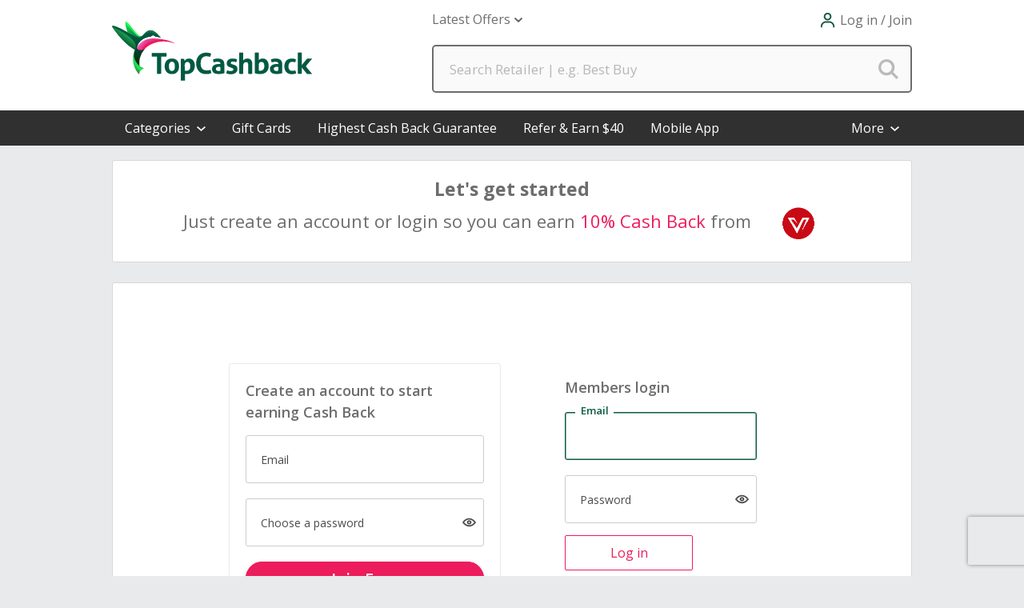

--- FILE ---
content_type: text/css
request_url: https://usp.tcb-cdn.com/css/gecko-css/level-1/loggedout-home/notloggedin-3fb7130286.css
body_size: 458
content:
body{padding:0;margin:0}.arial12{font-size:12px}.arial11,.arial12{font-family:Arial,Helvetica,sans-serif;color:#333}.arial11{font-size:11px}.arial10{font-size:10px}.arial10,.error{font-family:Arial,Helvetica,sans-serif;color:#333}.error{font-size:14px;font-weight:700;line-height:20px}.inputarea{font-family:Arial,Helvetica,sans-serif;font-size:15px;color:#b5b5b5;background-color:#fff;padding:3px;border:1px solid #dedede;margin-bottom:10px;height:32px;width:248px;display:block;border-radius:5px}.tryagain{margin-bottom:7px;margin-top:8px}.login-area-bordered a:active,.login-area-bordered a:hover,.login-area-bordered a:link,.login-area-bordered a:visited{color:#b5b5b5;text-decoration:none}.login-box{padding:8px;height:auto;overflow:auto}.remember-me{display:block;clear:left;margin-bottom:5px}.login-button{float:left;display:block;clear:left;margin:15px 0 10px}.gray-normal{font-size:16px;margin-bottom:8px}.gray-large,.gray-normal{font-family:open sans,Arial,Helvetica,sans-serif;color:#b5b5b5;display:block}.gray-large{font-size:18px;margin-bottom:10px}.gray-small{font-family:open sans,Arial,Helvetica,sans-serif;font-size:13px;color:#b5b5b5;margin-bottom:20px;display:block}.gray-semibold{font-weight:600;color:#717171;margin-bottom:8px}.gray-bold,.gray-semibold{font-family:open sans,Arial,Helvetica,sans-serif;font-size:16px;display:block}.gray-bold{font-weight:500;color:#b5b5b5;margin-bottom:5px}.orange-semibold-large{font-weight:600;font-size:18px;margin-bottom:26px;display:block}.orange-semibold-large,.orange-small{font-family:open sans,Arial,Helvetica,sans-serif;color:#f77e13}.forgotten-password{margin-left:5px}.join-button-new{margin-top:5px;margin-bottom:5px}.join-area{float:left;margin-left:25px;margin-right:25px;margin-bottom:20px;border:1px solid #d3d3d3;padding:44px 70px 40px 60px;border-radius:10px;box-shadow:8px 10px 9px -6px #d3d3d3;width:250px}.login-area{float:left;padding:38px 0 40px;margin-left:30px}.gecko-login-wrapper .login-area-bordered{float:left;padding:44px 90px 40px 60px;margin-left:15px;margin-right:25px;margin-bottom:20px;border:1px solid #d3d3d3;border-radius:10px;box-shadow:8px 10px 9px -6px #d3d3d3;width:190px}.oops-image{margin-top:20px;margin-bottom:20px}.check-box{float:left;margin-right:5px}.dropdown-gray{font-family:open sans,Arial,Helvetica,sans-serif;font-size:13px;color:#b5b5b5;background-color:#f7f7f7;padding:5px;border:1px solid #dedede;height:32px;width:248px;display:block;border-radius:5px}

--- FILE ---
content_type: text/css
request_url: https://usp.tcb-cdn.com/css/gecko-css/level-1/toolbar/extension-styles-50c9356857.css
body_size: 5259
content:
a,body,h2,h3,p{padding:0;margin:0;font-family:Open Sans,sans-serif;text-decoration:none;border-bottom:0}.extension-header{position:relative}.default-Landing-Description{text-align:center}.extension-header:before{width:100%;background:linear-gradient(0deg,#2cba8c,#1ba87a 35%,#17936b);z-index:0}.extension-header:after,.extension-header:before{height:607px;content:"";position:absolute;top:0;bottom:0;left:0;right:0}.extension-header:after{z-index:1;opacity:.5;background-image:url("[data-uri]")}.extension-container{width:100%;height:auto;margin:auto;color:#fff;display:flex;justify-content:space-around;flex-wrap:wrap;position:relative;z-index:2}@media (min-width:1000px){.extension-container{max-width:1000px}}.extension-container img{max-width:none}.extension-header-content{width:45%;display:flex;flex-direction:column;justify-content:center}.extension-computer-screen{width:45%;position:relative}.extension-buttons{margin-top:1.5em;display:flex;align-items:center}.extension-install-btn{background:#e3165a;display:inline-block;padding:8px 24px;border-radius:30px;color:#fff!important;transition:.2s ease;font-size:1.15em}@media (max-width:768px){.extension-install-btn{display:none!important}}.extension-install-btn:hover{transform:scale(1.05);color:#fff}.extension-install-mobile-btn{display:none;background:grey;padding:8px 24px;border-radius:30px;color:#fff!important;transition:.2s ease;font-size:1.15em;cursor:not-allowed}@media (max-width:768px){.extension-install-mobile-btn{display:inline-block}}.extension-install-mobile-btn:hover{transform:scale(1);color:#cecece}.extension-btn-disabled{background:grey;cursor:not-allowed;color:#cecece}.extension-btn-disabled:hover{transform:scale(1);color:#cecece}.extension-browsers{opacity:.8;transition:.2s ease}@media (max-width:768px){.extension-browsers{display:none!important}}.extension-browsers:hover{opacity:1;cursor:pointer}.extension-chrome{background:url(/images/gecko-images/toolbar/chrome-logo.png) 0 0/contain no-repeat;height:30px;width:30px;margin:0 .5em 0 1em}.extension-firefox{background:url(/images/gecko-images/toolbar/firefox-logo.png) 0 0/contain no-repeat}.extension-edge,.extension-firefox{height:30px;width:30px;margin:0 .5em 0 0}.extension-edge{background:url(/images/gecko-images/toolbar/edge-logo.png) 0 0/contain no-repeat}.extension-safari{background:url(/images/gecko-images/toolbar/safari-logo.png) 0 0/contain no-repeat;height:30px;width:30px}h1.extension-heading{font-size:3.35em;font-weight:600;line-height:1.2em;padding:0;border:0}.loh-content-slice{height:auto;width:100%;padding-bottom:2em}.loh-grey-background{background:#f6f7fb}#Browser-Extension-Header{font-size:2.9em}p.extension-description{margin-top:1.5em;width:85%;line-height:1.5em;font-size:1.15em}a.extension-terms-conditions{font-size:.95em;color:#54eab9}a.extension-terms-conditions:first-of-type{margin-top:1.5em}a.default-landing-extension-terms-conditions{font-size:.95em;color:#4d4d4d}a.default-landing-extension-terms-conditions:first-of-type{margin-top:1.5em}.default-landing-extension-buttons{padding-top:60px}.extension-reviews{display:flex;flex-direction:row;justify-content:flex-start;align-items:center;margin-top:18px}.extension-reviews p{margin-left:5px;margin-top:0}#default-landing-reviews p{margin-left:5px}.default-landing-header{font-size:30px;font-family:Open Sans,sans-serif;font-weight:700;color:#4d4d4d;line-height:normal;padding-bottom:10px}.extension-align-center{width:185px;margin:4em auto 1em}.default-landing-content-description{font-size:20px;font-family:Open Sans,sans-serif;color:#4d4d4d}#coupon-section,.extension-section{max-width:1000px;margin:auto;padding-bottom:7em}h2.extension-smaller-heading{font-size:2.5em;font-weight:600;text-align:center;padding:2.1em 0 2.4em;color:#4d4d4d;border:0;line-height:150%}#how-it-works{font-weight:700}.extension-howitworks-container,.logged-out-steps-container{display:flex;width:100%;justify-content:space-between}.logged-out-steps-container{padding:95px 0 0;align-items:center}.extension-steps{width:30%;text-align:center;font-size:1.15em;line-height:1.4em}.extension-steps p{width:75%;margin:.35em auto 0;color:#4d4d4d}.extension-steps .extension-step-heading{font-weight:700;margin-top:1em}.logged-out-steps{width:45%;text-align:left;font-size:1.15em;line-height:1.4em}.logged-out-steps p{color:#4d4d4d}p.logged-out-steps-text{text-align:left;color:#4d4d4d}#logged-out-cashback-shops{padding:2.1em 0 1.5em}.logged-out-steps-text-header{font-size:30px;font-family:Open Sans,sans-serif;font-weight:700;color:#4d4d4d;line-height:normal;padding-bottom:10px;text-align:left}.extension-merchant-text{font-size:20px;align-content:center;color:#4d4d4d;font-family:Open Sans,sans-serif;text-align:center}.extension-merchants-container{display:flex;flex-wrap:wrap;justify-content:space-around;padding:2em}.extension-merchant-logo{width:23%;height:100px;display:flex;margin-top:1em}.extension-merchant-logo img{max-width:100%;max-height:100%;margin:auto}#extension-download{display:flex;flex-direction:column;align-items:center;justify-content:center}#extension-download p{font-size:20px;font-family:Open Sans,sans-serif;color:#4d4d4d}.header-para{float:left;vertical-align:central}.extension-popup{width:120px;height:120px;position:absolute;transform:scale(0);animation:popup .5s 1s forwards}@keyframes popup{0%{transform:scale(0);top:0;right:0;opacity:0}to{transform:scale(1);top:76px;right:50px;opacity:1}}.extension-notloggedin-container{max-width:1000px;padding-top:30px;padding-bottom:24px;margin:1.8em auto 35px}.extension-notloggedin-title{font-weight:700}.extension-notloggedin-text,.extension-notloggedin-title{font-size:22px;font-family:Open Sans,sans-serif;display:inline-block;margin-bottom:5px}.extension-notloggedin-text{font-weight:400}.extension-pg-container{max-width:1000px;margin:1.8em auto 0;padding-top:30px;padding-bottom:24px}.extension-pg-container:last-child{margin-bottom:1.8em}.extension-pg-container .extension-success-title{font-size:28px;font-weight:700;display:inline-block;margin-bottom:5px}.extension-pg-container .extension-uninstall-title{font-size:24px;font-weight:600;display:block;margin-bottom:20px}.extension-pg-container .extension-survey-container{height:970px;border:hidden}.extension-pg-container .extension-uninstall-survey{position:static;height:1050px;width:inherit;border:hidden}.extension-pg-container .extension-text{font-size:16px;font-weight:400}.extension-pg-container .extension-install-success-header{padding-top:3px;padding-bottom:15px}.extension-pg-container .extension-install-success-faq{color:#6d6d6d;font-size:16px;text-decoration:underline;display:inline-block;padding-top:8px}.extension-pg-container .extension-install-success-text{font-size:16px}.extension-pg-container .extension-install-success-title{font-size:26px;font-weight:700;color:#575757;padding-left:10px;display:inline-block}.extension-pg-container .suggested-merchants-title{display:block;font-size:16px;color:#6d6d6d}.extension-pg-container .suggested-merchants-tile{display:inline-block}.extension-pg-container .suggested-merchants-tile-text{display:block;color:#6d6d6d;font-weight:700;font-size:16px}.extension-pg-container .suggested-merchants-tile-image{width:120px;padding:4px;border:1px solid #c7c7c7}.extension-pg-container .suggested-merchants-tile-image-container{padding:40px 40px 8px}.extension-pg-container .suggested-merchants-link-container{padding-top:90px}.extension-pg-container .suggested-merchants-link{text-decoration:underline;color:#00885a;font-size:20px}.extension-pg-container .gecko-earncashback-hl{display:flex;flex-direction:column;justify-content:center;height:120px}.extension-pg-container .text-align{text-align:center}.extension-pg-container .underline{text-decoration:underline}.loh-content-wrap{padding:0}.loh-content-wrap h2.extension-smaller-heading{padding:2.2em 0 .8em}.ios-slice{background-color:#f5f5f5}.ios-extension{display:flex;max-width:1000px;padding:0 20px;font-family:Open Sans,Arial;color:#4d4d4d;margin:0 auto}@media (min-width:768px){.ios-extension{gap:206px}}.ios-extension h2{line-height:2.53rem}.ios-extension__text{display:inline-flex;flex-direction:column;justify-content:center}.ios-extension__title{font-size:1.87rem;font-weight:700!important;margin-bottom:20px}.ios-extension__description{font-size:1.066rem;font-weight:400;margin-bottom:20px;line-height:1.6rem}.ios-extension__images{position:relative;flex-shrink:0;margin-bottom:29px;padding-left:55px}.ios-extension__qr-code-wrapper{position:absolute;background-color:#fff;padding:12px 12px 9px;top:58px;right:-70px;max-width:120px}.ios-extension__qr-code-description{font-size:.47rem;text-align:center;line-height:.6rem;color:#1c1c1c}.ios-extension-banner{display:flex;padding:0 20px;font-family:Open Sans,Arial;color:#4d4d4d;margin:0 auto;flex-direction:row;flex-wrap:nowrap;align-items:center;min-height:86px}.ios-extension-banner__description{font-size:.8rem;font-weight:400;line-height:1.066rem;padding-top:5px}.ios-extension-banner__title{font-size:1.066rem;font-weight:700!important;color:#6d6d6d}.ios-extension-banner__appstore-icon{min-width:89px;margin-left:30px}@media (max-width:768px){.ios-extension{flex-direction:column;text-align:center;padding-bottom:40px}.ios-extension__appstore-icon{margin:0 auto}.ios-extension__images{padding-left:0;margin-bottom:0}.ios-extension__title{font-size:1.73rem}.ios-extension__qr-code-wrapper{display:none}.ios-extension__germany{padding:10px 20px}}@media (max-width:767px){.extension-container{flex-direction:column-reverse;align-items:center;text-align:center;padding:30px 5%}.extension-header:after,.extension-header:before{height:auto}.extension-computer-screen,.extension-header-content{width:100%}.extension-computer-screen,.extension-computer-screen img{width:100%;max-width:200px}h1.extension-heading{font-size:2.125em;font-weight:600}p.extension-description{width:100%;margin-top:1em;font-size:16px;line-height:24px}p.logged-out-steps-text{text-align:center}.extension-section{padding:30px 0}h2.extension-smaller-heading{font-size:1.875em;padding:30px 5%}.extension-howitworks-container{flex-direction:column;padding-top:30px}.logged-out-steps-container{flex-direction:column-reverse}.loh-grey-background .logged-out-steps-container{flex-direction:column}.flex-direction{flex-direction:column-reverse}.extension-reviews{justify-content:center}.extension-merchant-text{padding-bottom:50px}.extension-steps,.logged-out-steps{width:100%;margin-bottom:3em;align-items:center;display:flex;flex-direction:column;text-align:center}.loh-content-slice,.loh-content-wrap,.loh-faq-wrap .loh-content-slice-logged-out,.loh-logged-our-content-slice{width:100%}.loh-content-wrap{padding:0}.loh-content-wrap a{display:inline}.loh-content-wrap h2.extension-smaller-heading{padding:30px 5% 15px}.extension-merchants-container{padding:0 5%}.extension-merchant-logo{height:auto;margin:0 0 1em}.extension-align-center{width:auto;margin:1em auto}.extension-buttons{justify-content:center}.logged-out-steps-text,.logged-out-steps-text-header{text-align:center}#coupon-section{padding-bottom:0}@keyframes popup{0%{transform:scale(0);top:0;right:0;opacity:0}to{transform:scale(.8);top:16px;right:16px;opacity:1}}}

--- FILE ---
content_type: text/css
request_url: https://usp.tcb-cdn.com/css/gecko-css/level-1/login-join/password-input-01efe67eb1.css
body_size: 390
content:
.show-password-text{margin:0;width:25px;height:25px;background-image:url(/images/gecko-images/logged-out-homepage/images/eye.svg);background-repeat:no-repeat;background-size:65%;background-position:50%;top:40px;right:6px;cursor:pointer;opacity:.7;z-index:1;position:relative;display:flex!important}.show-password-text-verify-desktop{top:4px;right:30px}.show-password-text-verify-mobile{float:right;top:-30px}.show-password-text-login{position:absolute}.hide-password{background-image:url(/images/gecko-images/logged-out-homepage/images/eye-hidden.svg)}

--- FILE ---
content_type: image/svg+xml
request_url: https://usp.tcb-cdn.com/images/gecko-images/responsive-header/down-2.svg
body_size: 770
content:
<?xml version="1.0" encoding="iso-8859-1"?>
<!-- Generator: Adobe Illustrator 16.0.0, SVG Export Plug-In . SVG Version: 6.00 Build 0)  -->
<!DOCTYPE svg PUBLIC "-//W3C//DTD SVG 1.1//EN" "http://www.w3.org/Graphics/SVG/1.1/DTD/svg11.dtd">
<svg version="1.1" id="Layer_1" xmlns="http://www.w3.org/2000/svg" xmlns:xlink="http://www.w3.org/1999/xlink" x="0px" y="0px"
	 width="10.001px" height="6px" viewBox="0 0 10.001 6" style="enable-background:new 0 0 10.001 6;" xml:space="preserve">
<path id="Down_2" d="M9.852,1.537c0.199-0.189,0.199-0.496,0-0.684L9.135,0.17C8.938-0.02,8.617-0.02,8.42,0.17L5.016,3.465
	L1.582,0.143c-0.199-0.189-0.52-0.189-0.717,0L0.148,0.826c-0.197,0.188-0.197,0.494,0,0.684l4.508,4.35
	c0.199,0.188,0.52,0.188,0.717,0L9.852,1.537z"/>
<g>
</g>
<g>
</g>
<g>
</g>
<g>
</g>
<g>
</g>
<g>
</g>
<g>
</g>
<g>
</g>
<g>
</g>
<g>
</g>
<g>
</g>
<g>
</g>
<g>
</g>
<g>
</g>
<g>
</g>
</svg>
